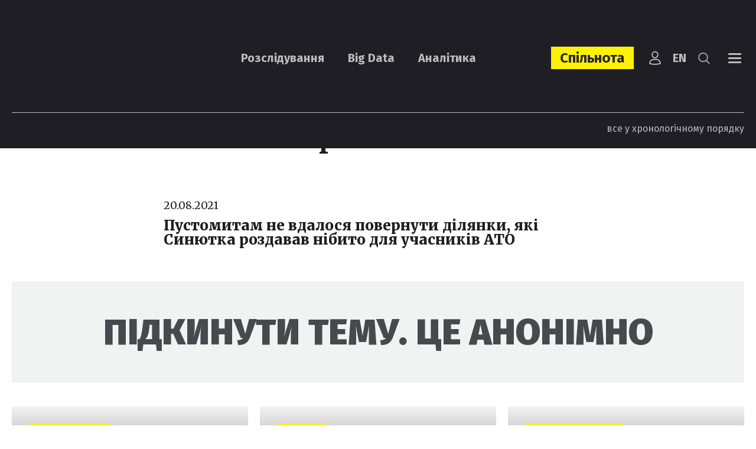

--- FILE ---
content_type: text/html; charset=UTF-8
request_url: https://ngl.media/tag/2539-1371/
body_size: 18498
content:
<!DOCTYPE html><html lang="uk"><head><meta charset="UTF-8"><meta name="viewport" content="width=device-width, initial-scale=1, maximum-scale=5.0" /><title>Польова Вероніка | Всі новини &#187; NGL.media</title><meta name='robots' content='index, follow, max-image-preview:large, max-snippet:-1, max-video-preview:-1' /><style>img:is([sizes="auto" i], [sizes^="auto," i]) { contain-intrinsic-size: 3000px 1500px }</style><meta name="description" content="Польова Вероніка – статті на сайті NGL.media" /><link rel="canonical" href="https://ngl.media/tag/2539-1371/" /><meta property="og:locale" content="uk_UA" /><meta property="og:type" content="article" /><meta property="og:title" content="Польова Вероніка | Всі новини &#187; NGL.media" /><meta property="og:description" content="Польова Вероніка – статті на сайті NGL.media" /><meta property="og:url" content="https://ngl.media/tag/2539-1371/" /><meta property="og:site_name" content="NGL.media" /><meta name="twitter:card" content="summary_large_image" /><meta name="twitter:site" content="@nashigroshilviv" /> <script type="application/ld+json" class="yoast-schema-graph">{"@context":"https://schema.org","@graph":[{"@type":"CollectionPage","@id":"https://ngl.media/tag/2539-1371/","url":"https://ngl.media/tag/2539-1371/","name":"Польова Вероніка | Всі новини &#187; NGL.media","isPartOf":{"@id":"https://ngl.media/#website"},"primaryImageOfPage":{"@id":"https://ngl.media/tag/2539-1371/#primaryimage"},"image":{"@id":"https://ngl.media/tag/2539-1371/#primaryimage"},"thumbnailUrl":"https://ngl.media/wp-content/uploads/2021/08/maxresdefault.jpg","description":"Польова Вероніка – статті на сайті NGL.media","breadcrumb":{"@id":"https://ngl.media/tag/2539-1371/#breadcrumb"},"inLanguage":"uk"},{"@type":"ImageObject","inLanguage":"uk","@id":"https://ngl.media/tag/2539-1371/#primaryimage","url":"https://ngl.media/wp-content/uploads/2021/08/maxresdefault.jpg","contentUrl":"https://ngl.media/wp-content/uploads/2021/08/maxresdefault.jpg","width":1280,"height":720,"caption":"Озеро Наварія. Скрін із відео EDEMstudio"},{"@type":"BreadcrumbList","@id":"https://ngl.media/tag/2539-1371/#breadcrumb","itemListElement":[{"@type":"ListItem","position":1,"name":"Головна","item":"https://ngl.media/"},{"@type":"ListItem","position":2,"name":"Польова Вероніка"}]},{"@type":"WebSite","@id":"https://ngl.media/#website","url":"https://ngl.media/","name":"NGL.Media","description":"Розслідування. Big data. Аналітика","publisher":{"@id":"https://ngl.media/#organization"},"potentialAction":[{"@type":"SearchAction","target":{"@type":"EntryPoint","urlTemplate":"https://ngl.media/?s={search_term_string}"},"query-input":{"@type":"PropertyValueSpecification","valueRequired":true,"valueName":"search_term_string"}}],"inLanguage":"uk"},{"@type":"Organization","@id":"https://ngl.media/#organization","name":"NGL.Media","url":"https://ngl.media/","logo":{"@type":"ImageObject","inLanguage":"uk","@id":"https://ngl.media/#/schema/logo/image/","url":"https://ngl.media/wp-content/uploads/2023/09/logo-black.png","contentUrl":"https://ngl.media/wp-content/uploads/2023/09/logo-black.png","width":170,"height":89,"caption":"NGL.Media"},"image":{"@id":"https://ngl.media/#/schema/logo/image/"},"sameAs":["https://www.facebook.com/NashiGroshiLviv/","https://x.com/nashigroshilviv"]}]}</script> <link rel='dns-prefetch' href='//static.addtoany.com' /><link rel='dns-prefetch' href='//fonts.googleapis.com' /><link rel='dns-prefetch' href='//www.googletagmanager.com' /><link rel="alternate" type="application/rss+xml" title="NGL.media &raquo; Польова Вероніка Канал теґу" href="https://ngl.media/tag/2539-1371/feed/" /><link rel='stylesheet' id='wp-block-library-css' href='https://ngl.media/wp-includes/css/dist/block-library/style.min.css?ver=6.7.4' type='text/css' media='all' /><style id='classic-theme-styles-inline-css' type='text/css'>/*! This file is auto-generated */
.wp-block-button__link{color:#fff;background-color:#32373c;border-radius:9999px;box-shadow:none;text-decoration:none;padding:calc(.667em + 2px) calc(1.333em + 2px);font-size:1.125em}.wp-block-file__button{background:#32373c;color:#fff;text-decoration:none}</style><style id='global-styles-inline-css' type='text/css'>:root{--wp--preset--aspect-ratio--square: 1;--wp--preset--aspect-ratio--4-3: 4/3;--wp--preset--aspect-ratio--3-4: 3/4;--wp--preset--aspect-ratio--3-2: 3/2;--wp--preset--aspect-ratio--2-3: 2/3;--wp--preset--aspect-ratio--16-9: 16/9;--wp--preset--aspect-ratio--9-16: 9/16;--wp--preset--color--black: #000000;--wp--preset--color--cyan-bluish-gray: #abb8c3;--wp--preset--color--white: #ffffff;--wp--preset--color--pale-pink: #f78da7;--wp--preset--color--vivid-red: #cf2e2e;--wp--preset--color--luminous-vivid-orange: #ff6900;--wp--preset--color--luminous-vivid-amber: #fcb900;--wp--preset--color--light-green-cyan: #7bdcb5;--wp--preset--color--vivid-green-cyan: #00d084;--wp--preset--color--pale-cyan-blue: #8ed1fc;--wp--preset--color--vivid-cyan-blue: #0693e3;--wp--preset--color--vivid-purple: #9b51e0;--wp--preset--gradient--vivid-cyan-blue-to-vivid-purple: linear-gradient(135deg,rgba(6,147,227,1) 0%,rgb(155,81,224) 100%);--wp--preset--gradient--light-green-cyan-to-vivid-green-cyan: linear-gradient(135deg,rgb(122,220,180) 0%,rgb(0,208,130) 100%);--wp--preset--gradient--luminous-vivid-amber-to-luminous-vivid-orange: linear-gradient(135deg,rgba(252,185,0,1) 0%,rgba(255,105,0,1) 100%);--wp--preset--gradient--luminous-vivid-orange-to-vivid-red: linear-gradient(135deg,rgba(255,105,0,1) 0%,rgb(207,46,46) 100%);--wp--preset--gradient--very-light-gray-to-cyan-bluish-gray: linear-gradient(135deg,rgb(238,238,238) 0%,rgb(169,184,195) 100%);--wp--preset--gradient--cool-to-warm-spectrum: linear-gradient(135deg,rgb(74,234,220) 0%,rgb(151,120,209) 20%,rgb(207,42,186) 40%,rgb(238,44,130) 60%,rgb(251,105,98) 80%,rgb(254,248,76) 100%);--wp--preset--gradient--blush-light-purple: linear-gradient(135deg,rgb(255,206,236) 0%,rgb(152,150,240) 100%);--wp--preset--gradient--blush-bordeaux: linear-gradient(135deg,rgb(254,205,165) 0%,rgb(254,45,45) 50%,rgb(107,0,62) 100%);--wp--preset--gradient--luminous-dusk: linear-gradient(135deg,rgb(255,203,112) 0%,rgb(199,81,192) 50%,rgb(65,88,208) 100%);--wp--preset--gradient--pale-ocean: linear-gradient(135deg,rgb(255,245,203) 0%,rgb(182,227,212) 50%,rgb(51,167,181) 100%);--wp--preset--gradient--electric-grass: linear-gradient(135deg,rgb(202,248,128) 0%,rgb(113,206,126) 100%);--wp--preset--gradient--midnight: linear-gradient(135deg,rgb(2,3,129) 0%,rgb(40,116,252) 100%);--wp--preset--font-size--small: 13px;--wp--preset--font-size--medium: 20px;--wp--preset--font-size--large: 36px;--wp--preset--font-size--x-large: 42px;--wp--preset--spacing--20: 0.44rem;--wp--preset--spacing--30: 0.67rem;--wp--preset--spacing--40: 1rem;--wp--preset--spacing--50: 1.5rem;--wp--preset--spacing--60: 2.25rem;--wp--preset--spacing--70: 3.38rem;--wp--preset--spacing--80: 5.06rem;--wp--preset--shadow--natural: 6px 6px 9px rgba(0, 0, 0, 0.2);--wp--preset--shadow--deep: 12px 12px 50px rgba(0, 0, 0, 0.4);--wp--preset--shadow--sharp: 6px 6px 0px rgba(0, 0, 0, 0.2);--wp--preset--shadow--outlined: 6px 6px 0px -3px rgba(255, 255, 255, 1), 6px 6px rgba(0, 0, 0, 1);--wp--preset--shadow--crisp: 6px 6px 0px rgba(0, 0, 0, 1);}:where(.is-layout-flex){gap: 0.5em;}:where(.is-layout-grid){gap: 0.5em;}body .is-layout-flex{display: flex;}.is-layout-flex{flex-wrap: wrap;align-items: center;}.is-layout-flex > :is(*, div){margin: 0;}body .is-layout-grid{display: grid;}.is-layout-grid > :is(*, div){margin: 0;}:where(.wp-block-columns.is-layout-flex){gap: 2em;}:where(.wp-block-columns.is-layout-grid){gap: 2em;}:where(.wp-block-post-template.is-layout-flex){gap: 1.25em;}:where(.wp-block-post-template.is-layout-grid){gap: 1.25em;}.has-black-color{color: var(--wp--preset--color--black) !important;}.has-cyan-bluish-gray-color{color: var(--wp--preset--color--cyan-bluish-gray) !important;}.has-white-color{color: var(--wp--preset--color--white) !important;}.has-pale-pink-color{color: var(--wp--preset--color--pale-pink) !important;}.has-vivid-red-color{color: var(--wp--preset--color--vivid-red) !important;}.has-luminous-vivid-orange-color{color: var(--wp--preset--color--luminous-vivid-orange) !important;}.has-luminous-vivid-amber-color{color: var(--wp--preset--color--luminous-vivid-amber) !important;}.has-light-green-cyan-color{color: var(--wp--preset--color--light-green-cyan) !important;}.has-vivid-green-cyan-color{color: var(--wp--preset--color--vivid-green-cyan) !important;}.has-pale-cyan-blue-color{color: var(--wp--preset--color--pale-cyan-blue) !important;}.has-vivid-cyan-blue-color{color: var(--wp--preset--color--vivid-cyan-blue) !important;}.has-vivid-purple-color{color: var(--wp--preset--color--vivid-purple) !important;}.has-black-background-color{background-color: var(--wp--preset--color--black) !important;}.has-cyan-bluish-gray-background-color{background-color: var(--wp--preset--color--cyan-bluish-gray) !important;}.has-white-background-color{background-color: var(--wp--preset--color--white) !important;}.has-pale-pink-background-color{background-color: var(--wp--preset--color--pale-pink) !important;}.has-vivid-red-background-color{background-color: var(--wp--preset--color--vivid-red) !important;}.has-luminous-vivid-orange-background-color{background-color: var(--wp--preset--color--luminous-vivid-orange) !important;}.has-luminous-vivid-amber-background-color{background-color: var(--wp--preset--color--luminous-vivid-amber) !important;}.has-light-green-cyan-background-color{background-color: var(--wp--preset--color--light-green-cyan) !important;}.has-vivid-green-cyan-background-color{background-color: var(--wp--preset--color--vivid-green-cyan) !important;}.has-pale-cyan-blue-background-color{background-color: var(--wp--preset--color--pale-cyan-blue) !important;}.has-vivid-cyan-blue-background-color{background-color: var(--wp--preset--color--vivid-cyan-blue) !important;}.has-vivid-purple-background-color{background-color: var(--wp--preset--color--vivid-purple) !important;}.has-black-border-color{border-color: var(--wp--preset--color--black) !important;}.has-cyan-bluish-gray-border-color{border-color: var(--wp--preset--color--cyan-bluish-gray) !important;}.has-white-border-color{border-color: var(--wp--preset--color--white) !important;}.has-pale-pink-border-color{border-color: var(--wp--preset--color--pale-pink) !important;}.has-vivid-red-border-color{border-color: var(--wp--preset--color--vivid-red) !important;}.has-luminous-vivid-orange-border-color{border-color: var(--wp--preset--color--luminous-vivid-orange) !important;}.has-luminous-vivid-amber-border-color{border-color: var(--wp--preset--color--luminous-vivid-amber) !important;}.has-light-green-cyan-border-color{border-color: var(--wp--preset--color--light-green-cyan) !important;}.has-vivid-green-cyan-border-color{border-color: var(--wp--preset--color--vivid-green-cyan) !important;}.has-pale-cyan-blue-border-color{border-color: var(--wp--preset--color--pale-cyan-blue) !important;}.has-vivid-cyan-blue-border-color{border-color: var(--wp--preset--color--vivid-cyan-blue) !important;}.has-vivid-purple-border-color{border-color: var(--wp--preset--color--vivid-purple) !important;}.has-vivid-cyan-blue-to-vivid-purple-gradient-background{background: var(--wp--preset--gradient--vivid-cyan-blue-to-vivid-purple) !important;}.has-light-green-cyan-to-vivid-green-cyan-gradient-background{background: var(--wp--preset--gradient--light-green-cyan-to-vivid-green-cyan) !important;}.has-luminous-vivid-amber-to-luminous-vivid-orange-gradient-background{background: var(--wp--preset--gradient--luminous-vivid-amber-to-luminous-vivid-orange) !important;}.has-luminous-vivid-orange-to-vivid-red-gradient-background{background: var(--wp--preset--gradient--luminous-vivid-orange-to-vivid-red) !important;}.has-very-light-gray-to-cyan-bluish-gray-gradient-background{background: var(--wp--preset--gradient--very-light-gray-to-cyan-bluish-gray) !important;}.has-cool-to-warm-spectrum-gradient-background{background: var(--wp--preset--gradient--cool-to-warm-spectrum) !important;}.has-blush-light-purple-gradient-background{background: var(--wp--preset--gradient--blush-light-purple) !important;}.has-blush-bordeaux-gradient-background{background: var(--wp--preset--gradient--blush-bordeaux) !important;}.has-luminous-dusk-gradient-background{background: var(--wp--preset--gradient--luminous-dusk) !important;}.has-pale-ocean-gradient-background{background: var(--wp--preset--gradient--pale-ocean) !important;}.has-electric-grass-gradient-background{background: var(--wp--preset--gradient--electric-grass) !important;}.has-midnight-gradient-background{background: var(--wp--preset--gradient--midnight) !important;}.has-small-font-size{font-size: var(--wp--preset--font-size--small) !important;}.has-medium-font-size{font-size: var(--wp--preset--font-size--medium) !important;}.has-large-font-size{font-size: var(--wp--preset--font-size--large) !important;}.has-x-large-font-size{font-size: var(--wp--preset--font-size--x-large) !important;}
:where(.wp-block-post-template.is-layout-flex){gap: 1.25em;}:where(.wp-block-post-template.is-layout-grid){gap: 1.25em;}
:where(.wp-block-columns.is-layout-flex){gap: 2em;}:where(.wp-block-columns.is-layout-grid){gap: 2em;}
:root :where(.wp-block-pullquote){font-size: 1.5em;line-height: 1.6;}</style><link rel='stylesheet' id='contact-form-7-css' href='https://ngl.media/wp-content/plugins/contact-form-7/includes/css/styles.css?ver=6.1' type='text/css' media='all' /><link rel='stylesheet' id='fonts-css-css' href='https://fonts.googleapis.com/css?family=Merriweather%3A400%2C100%2C200%2C300%2C500%2C600%2C700%2C800%2C900%2C400i%2C100i%2C200i%2C300i%2C500i%2C600i%2C700i%2C800i%2C900i%7CFira+Sans%3A400%2C100%2C200%2C300%2C500%2C600%2C700%2C800%2C900&#038;display=block&#038;ver=6.7.4' type='text/css' media='all' /><link rel='stylesheet' id='bootstrap-style-css' href='https://ngl.media/wp-content/themes/nashigroshi4.lviv/css/bootstrap.min.css?ver=6.7.4' type='text/css' media='all' /><link rel='stylesheet' id='bootstrap-select-style-css' href='https://ngl.media/wp-content/themes/nashigroshi4.lviv/css/bootstrap-select.min.css?ver=6.7.4' type='text/css' media='all' /><link rel='stylesheet' id='theme-style-css' href='https://ngl.media/wp-content/themes/nashigroshi4.lviv/style.css?v=1768684321&#038;ver=6.7.4' type='text/css' media='all' /><link rel='stylesheet' id='wpdreams-asl-basic-css' href='https://ngl.media/wp-content/plugins/ajax-search-lite/css/style.basic.css?ver=4.13.1' type='text/css' media='all' /><link rel='stylesheet' id='wpdreams-asl-instance-css' href='https://ngl.media/wp-content/plugins/ajax-search-lite/css/style-underline.css?ver=4.13.1' type='text/css' media='all' /><link rel='stylesheet' id='upw_theme_standard-css' href='https://ngl.media/wp-content/plugins/ultimate-posts-widget/css/upw-theme-standard.min.css?ver=6.7.4' type='text/css' media='all' /><link rel='stylesheet' id='addtoany-css' href='https://ngl.media/wp-content/plugins/add-to-any/addtoany.min.css?ver=1.16' type='text/css' media='all' /> <script defer id="addtoany-core-js-before" src="[data-uri]"></script> <script type="text/javascript" defer src="https://static.addtoany.com/menu/page.js" id="addtoany-core-js"></script> <script type="text/javascript" src="https://ngl.media/wp-includes/js/jquery/jquery.min.js?ver=3.7.1" id="jquery-core-js"></script> <script defer type="text/javascript" src="https://ngl.media/wp-includes/js/jquery/jquery-migrate.min.js?ver=3.4.1" id="jquery-migrate-js"></script> <script type="text/javascript" defer src="https://ngl.media/wp-content/plugins/add-to-any/addtoany.min.js?ver=1.1" id="addtoany-jquery-js"></script> <script defer type="text/javascript" src="https://ngl.media/wp-content/themes/nashigroshi4.lviv/js/popper.min.js?ver=6.7.4" id="popper-js"></script> <script defer type="text/javascript" src="https://ngl.media/wp-content/themes/nashigroshi4.lviv/js/bootstrap.min.js?ver=6.7.4" id="bootstrap-script-js"></script> <script defer type="text/javascript" src="https://ngl.media/wp-content/themes/nashigroshi4.lviv/js/bootstrap-select.min.js?ver=6.7.4" id="bootstrap-select-js"></script> <script defer type="text/javascript" src="https://ngl.media/wp-content/themes/nashigroshi4.lviv/js/hammer.min.js?ver=6.7.4" id="hammer-js"></script> <script defer type="text/javascript" src="https://ngl.media/wp-content/cache/autoptimize/js/autoptimize_single_fc909230ad3101f353cc84ed4cdab881.js?ver=6.7.4" id="jquery-hammer-js"></script> <script defer type="text/javascript" src="https://ngl.media/wp-content/themes/nashigroshi4.lviv/js/jquery.jcarousel.min.js?ver=6.7.4" id="jcarousel-js"></script> <script defer type="text/javascript" src="https://ngl.media/wp-content/themes/nashigroshi4.lviv/js/jquery.scrollTo.min.js?ver=6.7.4" id="scrollTo-js"></script> <script defer type="text/javascript" src="https://ngl.media/wp-content/cache/autoptimize/js/autoptimize_single_ade0e1a9e80fa1709eb5ab99d4422e94.js?v=1768684321&amp;ver=6.7.4" id="theme-script-js"></script> <link rel="EditURI" type="application/rsd+xml" title="RSD" href="https://ngl.media/xmlrpc.php?rsd" /><meta name="generator" content="Site Kit by Google 1.157.0" /> <script defer src="[data-uri]"></script> <link rel="preconnect" href="https://fonts.gstatic.com" crossorigin /><link rel="preload" as="style" href="//fonts.googleapis.com/css?family=Open+Sans&display=swap" /><link rel="stylesheet" href="//fonts.googleapis.com/css?family=Open+Sans&display=swap" media="all" />  <script defer src="[data-uri]"></script> <style>div[id*='ajaxsearchlitesettings'].searchsettings .asl_option_inner label {
						font-size: 0px !important;
						color: rgba(0, 0, 0, 0);
					}
					div[id*='ajaxsearchlitesettings'].searchsettings .asl_option_inner label:after {
						font-size: 11px !important;
						position: absolute;
						top: 0;
						left: 0;
						z-index: 1;
					}
					.asl_w_container {
						width: 100%;
						margin: 0px 0px 0px 0px;
						min-width: 200px;
					}
					div[id*='ajaxsearchlite'].asl_m {
						width: 100%;
					}
					div[id*='ajaxsearchliteres'].wpdreams_asl_results div.resdrg span.highlighted {
						font-weight: bold;
						color: rgba(217, 49, 43, 1);
						background-color: rgba(238, 238, 238, 1);
					}
					div[id*='ajaxsearchliteres'].wpdreams_asl_results .results img.asl_image {
						width: 132px;
						height: 92px;
						object-fit: cover;
					}
					div[id*='ajaxsearchlite'].asl_r .results {
						max-height: none;
					}
					div[id*='ajaxsearchlite'].asl_r {
						position: absolute;
					}
				
						div.asl_r.asl_w.vertical .results .item::after {
							display: block;
							position: absolute;
							bottom: 0;
							content: '';
							height: 1px;
							width: 100%;
							background: #D8D8D8;
						}
						div.asl_r.asl_w.vertical .results .item.asl_last_item::after {
							display: none;
						}</style><link rel="icon" href="https://ngl.media/wp-content/uploads/2023/07/cropped-logo_square-32x32.png" sizes="32x32" /><link rel="icon" href="https://ngl.media/wp-content/uploads/2023/07/cropped-logo_square-192x192.png" sizes="192x192" /><link rel="apple-touch-icon" href="https://ngl.media/wp-content/uploads/2023/07/cropped-logo_square-180x180.png" /><meta name="msapplication-TileImage" content="https://ngl.media/wp-content/uploads/2023/07/cropped-logo_square-270x270.png" /><style type="text/css" id="wp-custom-css">.powered-by {display:none}</style> <script defer src="[data-uri]"></script> <script defer src="[data-uri]"></script> <script defer id="widget-wfp-script" src="https://secure.wayforpay.com/server/pay-widget.js"></script>  <script defer src="[data-uri]"></script> <noscript><img height="1" width="1" style="display:none"
src="https://www.facebook.com/tr?id=759782733660284&ev=PageView&noscript=1"
/></noscript></head><body class="archive tag tag-2539-1371 tag-5842 user-registration-page language-uk"><div id="wrapper"><div id="navi" class="navbar-collapse collapse"><div class="navi-inner d-sm-flex align-items-center h-100"><ul id="menu-main-menu" class="main-menu navbar-nav flex-sm-row justify-content-between w-100"><li id="menu-item-39566" class="menu-item menu-item-type-custom menu-item-object-custom menu-item-has-children menu-item-39566"><a href="#">Контент</a><ul class="sub-menu"><li id="menu-item-39570" class="menu-item menu-item-type-taxonomy menu-item-object-category menu-item-39570"><a href="https://ngl.media/category/articles/">Розслідування</a></li><li id="menu-item-43140" class="menu-item menu-item-type-taxonomy menu-item-object-category menu-item-43140"><a href="https://ngl.media/category/analytics/">Аналітика</a></li><li id="menu-item-39571" class="menu-item menu-item-type-taxonomy menu-item-object-category menu-item-39571"><a href="https://ngl.media/category/big-data/">Big Data</a></li><li id="menu-item-39596" class="menu-item menu-item-type-custom menu-item-object-custom menu-item-39596"><a href="https://ngl.media/news/">Новини</a></li><li id="menu-item-41021" class="menu-item menu-item-type-taxonomy menu-item-object-category menu-item-41021"><a href="https://ngl.media/category/kolonki/">Колонки</a></li><li id="menu-item-39574" class="menu-item menu-item-type-taxonomy menu-item-object-category menu-item-39574"><a href="https://ngl.media/category/fact-check/">Fact Check</a></li><li id="menu-item-39573" class="menu-item menu-item-type-taxonomy menu-item-object-category menu-item-39573"><a href="https://ngl.media/category/doc/">Документи</a></li><li id="menu-item-39575" class="menu-item menu-item-type-taxonomy menu-item-object-category menu-item-39575"><a href="https://ngl.media/category/spetsproekty/">Проєкти</a></li><li id="menu-item-46578" class="menu-item menu-item-type-custom menu-item-object-custom menu-item-46578"><a href="#modal_login">Вхід</a></li></ul></li><li id="menu-item-46845" class="item-spilnota menu-item menu-item-type-custom menu-item-object-custom menu-item-has-children menu-item-46845"><a href="https://ngl.media/sponsoram/">Спільнота</a><ul class="sub-menu"><li id="menu-item-46846" class="menu-item menu-item-type-taxonomy menu-item-object-sponsors-type menu-item-46846"><a href="https://ngl.media/community/gaidy-uk/">Ґайди</a></li><li id="menu-item-46847" class="menu-item menu-item-type-taxonomy menu-item-object-sponsors-type menu-item-46847"><a href="https://ngl.media/community/podii-uk/">Події</a></li></ul></li><li id="menu-item-39567" class="menu-item menu-item-type-custom menu-item-object-custom menu-item-has-children menu-item-39567"><a href="/pro-nashi-hroshi-lviv/">Про нас</a><ul class="sub-menu"><li id="menu-item-39590" class="menu-item menu-item-type-post_type menu-item-object-page menu-item-39590"><a href="https://ngl.media/redaktsiya/">Редакція</a></li><li id="menu-item-39578" class="menu-item menu-item-type-post_type menu-item-object-page menu-item-39578"><a href="https://ngl.media/kodeks/">Кодекс</a></li><li id="menu-item-45634" class="menu-item menu-item-type-custom menu-item-object-custom menu-item-45634"><a href="https://ngl.media/poskarzhytysya-na-publikatsiyu/">Поскаржитися</a></li><li id="menu-item-39581" class="menu-item menu-item-type-post_type menu-item-object-page menu-item-39581"><a href="https://ngl.media/donate/">Підтримати</a></li><li id="menu-item-39577" class="menu-item menu-item-type-post_type menu-item-object-page menu-item-39577"><a href="https://ngl.media/nagorody/">Нагороди</a></li><li id="menu-item-39582" class="menu-item menu-item-type-taxonomy menu-item-object-category menu-item-39582"><a href="https://ngl.media/category/peremogi-uk/">Наслідки</a></li><li id="menu-item-39579" class="menu-item menu-item-type-post_type menu-item-object-page menu-item-39579"><a href="https://ngl.media/donory/">Донори</a></li><li id="menu-item-44001" class="menu-item menu-item-type-post_type menu-item-object-page menu-item-44001"><a href="https://ngl.media/vakansiyi/">Вакансії</a></li><li id="menu-item-39647" class="menu-item menu-item-type-post_type menu-item-object-page menu-item-39647"><a href="https://ngl.media/zvity/">Звіти</a></li><li id="menu-item-49493" class="menu-item menu-item-type-custom menu-item-object-custom menu-item-49493"><a href="https://ngl.media/zakupivli/">Закупівлі</a></li></ul></li><li id="menu-item-39568" class="menu-item menu-item-type-custom menu-item-object-custom menu-item-has-children menu-item-39568"><a href="#">Платформи</a><ul class="sub-menu"><li id="menu-item-49383" class="menu-item menu-item-type-custom menu-item-object-custom menu-item-49383"><a href="https://www.whatsapp.com/channel/0029VadPZ932kNFl7yJFw814">WhatsApp</a></li><li id="menu-item-39584" class="menu-item menu-item-type-custom menu-item-object-custom menu-item-39584"><a href="https://www.facebook.com/NGLmediaua/">Facebook</a></li><li id="menu-item-39585" class="menu-item menu-item-type-custom menu-item-object-custom menu-item-39585"><a href="https://t.me/NGLmedia">Telegram</a></li><li id="menu-item-39586" class="menu-item menu-item-type-custom menu-item-object-custom menu-item-39586"><a href="https://www.instagram.com/NGLmediaua/">Instagram</a></li><li id="menu-item-39587" class="menu-item menu-item-type-custom menu-item-object-custom menu-item-39587"><a href="https://twitter.com/NGLmediaua">Twitter</a></li><li id="menu-item-39588" class="menu-item menu-item-type-custom menu-item-object-custom menu-item-39588"><a href="https://www.youtube.com/@NGL.media.">YouTube</a></li><li id="menu-item-39655" class="menu-item menu-item-type-custom menu-item-object-custom menu-item-39655"><a href="https://www.tiktok.com/@ngl.media">TikTok</a></li><li id="menu-item-39576" class="menu-item menu-item-type-post_type menu-item-object-page menu-item-39576"><a href="https://ngl.media/partnery/">Партнери</a></li></ul></li></ul></div></div><div id="search" class="collapse"><div class="search-inner d-flex align-items-center h-100"><div class="search-box"><form method="get" class="search-form" action="https://ngl.media/"> <input type="text" class="input-text input-search" name="s" value="" aria-label="Що ви шукаєте?" placeholder="Що ви шукаєте?" required> <button type="submit" class="btn-search"><i class="ico ico-search"></i></button></form></div></div></div><header id="header"><div class="header-sticky"><div class="container"><div class="header-main"><div class="header-top-row d-flex align-items-center"><div class="header-logo"> <a class="logo" href="https://ngl.media" title="NGL.media"><noscript><img src="https://ngl.media/wp-content/themes/nashigroshi4.lviv/images/logo.png" alt="NGL.media"></noscript><img class="lazyload" src='data:image/svg+xml,%3Csvg%20xmlns=%22http://www.w3.org/2000/svg%22%20viewBox=%220%200%20210%20140%22%3E%3C/svg%3E' data-src="https://ngl.media/wp-content/themes/nashigroshi4.lviv/images/logo.png" alt="NGL.media"></a></div><ul id="menu-top-menu" class="top-menu navbar-nav flex-row ml-auto d-none d-lg-flex"><li id="menu-item-39438" class="menu-item menu-item-type-taxonomy menu-item-object-category menu-item-39438"><a href="https://ngl.media/category/articles/">Розслідування</a></li><li id="menu-item-39439" class="menu-item menu-item-type-taxonomy menu-item-object-category menu-item-39439"><a href="https://ngl.media/category/big-data/">Big Data</a></li><li id="menu-item-43130" class="menu-item menu-item-type-taxonomy menu-item-object-category menu-item-43130"><a href="https://ngl.media/category/analytics/">Аналітика</a></li></ul><div class="header-right d-flex align-items-center ml-auto"><ul id="menu-header-links" class="header-links navbar-nav flex-row align-items-center"><li id="menu-item-47106" class="donate-link menu-item menu-item-type-post_type menu-item-object-page menu-item-47106"><a href="https://ngl.media/community/">Спільнота</a></li></ul><div class="header-login"> <a href="https://ngl.media/my-account/" title="Вхід у кабінет"><svg xmlns="http://www.w3.org/2000/svg" viewBox="0 0 64 64"><g stroke-linecap="square" stroke-width="5" fill="none" stroke-linejoin="miter" class="nc-icon-wrapper" stroke-miterlimit="10"><path d="M38,39H26A18,18,0,0,0,8,57H8s9,4,24,4,24-4,24-4h0A18,18,0,0,0,38,39Z"/><path d="M19,17.067a13,13,0,1,1,26,0C45,24.283,39.18,32,32,32S19,24.283,19,17.067Z"/></g></svg></a></div><ul class="lang-menu"><li class="lang-item lang-item-7177 lang-item-en no-translation lang-item-first"><a lang="en-US" hreflang="en-US" href="https://ngl.media/en/">en</a></li></ul><div class="header-search"><div class="search-toggler collapsed" role="button" data-toggle="collapse" data-target="#search" aria-controls="search" aria-expanded="true"><span></span><span></span><i class="ico ico-search"></i></div></div> <button class="navbar-toggler navbar-main-toggler collapsed" type="button" data-toggle="collapse" data-target="#navi" aria-controls="navi" aria-expanded="true"> <span></span> <span></span> <span></span> <span></span> </button></div></div><div class="header-bottom-row d-flex"><div class="blog-link ml-auto d-none d-lg-block"> <a href="https://ngl.media/news/">все у хронологічному порядку</a></div></div></div></div></div></header><div id="content-wrapper"><div class="container"><div class="content-center"><h1 class="page-title">Польова Вероніка</h1><div class="blog-section"><div class="posts-list"><div class="post-item"><div class="item-date"><time datetime="2021-08-20 09:00">20.08.2021</time></div><div class="post-entry"><div class="item-title"><a href="https://ngl.media/2021/08/20/pustomytam-ne-vdalosya-povernuty-dilyanky-navkolo-ozera-yaki-synyutka-rozdavav-nibyto-dlya-uchasnykiv-ato/" rel="bookmark" title="Пустомитам не вдалося повернути ділянки, які Синютка роздавав нібито для учасників АТО">Пустомитам не вдалося повернути ділянки, які Синютка роздавав нібито для учасників АТО</a></div></div></div></div></div></div><div class="middle-target-wrap"><aside id="text-3" class="target-widget widget_text"><div class="textwidget"><a href="https://ngl.media/kontakty/" class="text-baner" target="_blank">Підкинути тему. Це анонімно</a></div></aside></div><div class="main-blocks row"><div class="order-1 col-6 col-lg-4"><div class="article-item block-item"><div class="post-thumb item-image"><a href="https://ngl.media/category/fact-check/"><noscript><img width="1024" height="766" src="https://ngl.media/wp-content/uploads/2023/08/222-1024x766.png" class="attachment-large size-large wp-post-image" alt="" decoding="async" srcset="https://ngl.media/wp-content/uploads/2023/08/222-1024x766.png 1024w, https://ngl.media/wp-content/uploads/2023/08/222-480x359.png 480w, https://ngl.media/wp-content/uploads/2023/08/222-768x575.png 768w, https://ngl.media/wp-content/uploads/2023/08/222.png 1513w" sizes="(max-width: 1024px) 100vw, 1024px" /></noscript><img width="1024" height="766" src='data:image/svg+xml,%3Csvg%20xmlns=%22http://www.w3.org/2000/svg%22%20viewBox=%220%200%201024%20766%22%3E%3C/svg%3E' data-src="https://ngl.media/wp-content/uploads/2023/08/222-1024x766.png" class="lazyload attachment-large size-large wp-post-image" alt="" decoding="async" data-srcset="https://ngl.media/wp-content/uploads/2023/08/222-1024x766.png 1024w, https://ngl.media/wp-content/uploads/2023/08/222-480x359.png 480w, https://ngl.media/wp-content/uploads/2023/08/222-768x575.png 768w, https://ngl.media/wp-content/uploads/2023/08/222.png 1513w" data-sizes="(max-width: 1024px) 100vw, 1024px" /></a></div> <a href="https://ngl.media/category/fact-check/" class="item-overlay"> <span class="item-title item-dot">«Ви не повірите, це шок!»</span> <span class="item-excerpt">Російські спецслужби атакують відомих українців у TikTok</span> </a> <span class="item-badge">Fact Check</span></div></div><div class="order-3 order-lg-2 col-lg-4"><div class="article-item block-item block-video-item"><div class="post-thumb item-image"><a href="https://www.tiktok.com/@ngl.media" target="_blank"><noscript><img src="https://ngl.media/wp-content/uploads/2023/07/maxresdefault-1.jpg" alt="Відео"></noscript><img class="lazyload" src='data:image/svg+xml,%3Csvg%20xmlns=%22http://www.w3.org/2000/svg%22%20viewBox=%220%200%20210%20140%22%3E%3C/svg%3E' data-src="https://ngl.media/wp-content/uploads/2023/07/maxresdefault-1.jpg" alt="Відео"></a></div> <span class="item-badge">Відео</span></div></div><div class="order-2 order-lg-3 col-6 col-lg-4"><div class="article-item block-item"><div class="post-thumb item-image"><a href="https://ngl.media/category/spetsproekty/"><noscript><img width="1024" height="576" src="https://ngl.media/wp-content/uploads/2024/10/notariusy-norm-1024x576.jpg" class="attachment-large size-large wp-post-image" alt="" decoding="async" srcset="https://ngl.media/wp-content/uploads/2024/10/notariusy-norm-1024x576.jpg 1024w, https://ngl.media/wp-content/uploads/2024/10/notariusy-norm-480x270.jpg 480w, https://ngl.media/wp-content/uploads/2024/10/notariusy-norm-768x432.jpg 768w, https://ngl.media/wp-content/uploads/2024/10/notariusy-norm-1536x864.jpg 1536w, https://ngl.media/wp-content/uploads/2024/10/notariusy-norm.jpg 1600w" sizes="(max-width: 1024px) 100vw, 1024px" /></noscript><img width="1024" height="576" src='data:image/svg+xml,%3Csvg%20xmlns=%22http://www.w3.org/2000/svg%22%20viewBox=%220%200%201024%20576%22%3E%3C/svg%3E' data-src="https://ngl.media/wp-content/uploads/2024/10/notariusy-norm-1024x576.jpg" class="lazyload attachment-large size-large wp-post-image" alt="" decoding="async" data-srcset="https://ngl.media/wp-content/uploads/2024/10/notariusy-norm-1024x576.jpg 1024w, https://ngl.media/wp-content/uploads/2024/10/notariusy-norm-480x270.jpg 480w, https://ngl.media/wp-content/uploads/2024/10/notariusy-norm-768x432.jpg 768w, https://ngl.media/wp-content/uploads/2024/10/notariusy-norm-1536x864.jpg 1536w, https://ngl.media/wp-content/uploads/2024/10/notariusy-norm.jpg 1600w" data-sizes="(max-width: 1024px) 100vw, 1024px" /></a></div> <a href="https://ngl.media/category/spetsproekty/" class="item-overlay"> <span class="item-title">Пограбування онлайн</span> <span class="item-excerpt">NGL.media створили першу базу пошуку недоброчесних нотаріусів та реєстраторів</span> </a> <span class="item-badge">Спецпроєкти</span></div></div></div><div class="bottom-target-wrap"><aside id="media_image-2" class="target-widget widget_media_image"><a href="https://ngl.media/community/"><noscript><img width="1372" height="325" src="https://ngl.media/wp-content/uploads/2025/08/community_2.png" class="image wp-image-49310  attachment-full size-full" alt="" style="max-width: 100%; height: auto;" decoding="async" srcset="https://ngl.media/wp-content/uploads/2025/08/community_2.png 1372w, https://ngl.media/wp-content/uploads/2025/08/community_2-480x114.png 480w, https://ngl.media/wp-content/uploads/2025/08/community_2-1024x243.png 1024w, https://ngl.media/wp-content/uploads/2025/08/community_2-768x182.png 768w" sizes="(max-width: 1372px) 100vw, 1372px" /></noscript><img width="1372" height="325" src='data:image/svg+xml,%3Csvg%20xmlns=%22http://www.w3.org/2000/svg%22%20viewBox=%220%200%201372%20325%22%3E%3C/svg%3E' data-src="https://ngl.media/wp-content/uploads/2025/08/community_2.png" class="lazyload image wp-image-49310  attachment-full size-full" alt="" style="max-width: 100%; height: auto;" decoding="async" data-srcset="https://ngl.media/wp-content/uploads/2025/08/community_2.png 1372w, https://ngl.media/wp-content/uploads/2025/08/community_2-480x114.png 480w, https://ngl.media/wp-content/uploads/2025/08/community_2-1024x243.png 1024w, https://ngl.media/wp-content/uploads/2025/08/community_2-768x182.png 768w" data-sizes="(max-width: 1372px) 100vw, 1372px" /></a></aside></div></div></div><footer id="footer"><div class="container"><div class="footer-inner"><div class="row d-block clearfix"><div class="col-lg-6 float-left d-sm-flex"><div class="footer-logo"> <a href="https://ngl.media" title="NGL.media"><noscript><img src="https://ngl.media/wp-content/themes/nashigroshi4.lviv/images/logo.png" alt="NGL.media"></noscript><img class="lazyload" src='data:image/svg+xml,%3Csvg%20xmlns=%22http://www.w3.org/2000/svg%22%20viewBox=%220%200%20210%20140%22%3E%3C/svg%3E' data-src="https://ngl.media/wp-content/themes/nashigroshi4.lviv/images/logo.png" alt="NGL.media"></a></div><div class="footer-info"><aside id="text-2" class="widget widget_text"><div class="textwidget"><p style="font-weight: 400;"><span style="font-weight: 400;">Незалежний антикорупційний центр NGL.media створений групою журналістів у 2013 році під назвою «Наші гроші. Львів». NGL.media працює завдяки фінансовій підтримці міжнародних донорів та читачів. Видавцем сайту є ГО «Львівська група».</span></p></div></aside></div></div><div class="col-lg-6 float-right px-sm-5"><ul id="menu-footer-menu" class="footer-menu navbar-nav flex-row justify-content-between w-100"><li class="menu-item menu-item-type-custom menu-item-object-custom menu-item-has-children menu-item-39566"><a href="#">Контент</a><ul class="sub-menu"><li class="menu-item menu-item-type-taxonomy menu-item-object-category menu-item-39570"><a href="https://ngl.media/category/articles/">Розслідування</a></li><li class="menu-item menu-item-type-taxonomy menu-item-object-category menu-item-43140"><a href="https://ngl.media/category/analytics/">Аналітика</a></li><li class="menu-item menu-item-type-taxonomy menu-item-object-category menu-item-39571"><a href="https://ngl.media/category/big-data/">Big Data</a></li><li class="menu-item menu-item-type-custom menu-item-object-custom menu-item-39596"><a href="https://ngl.media/news/">Новини</a></li><li class="menu-item menu-item-type-taxonomy menu-item-object-category menu-item-41021"><a href="https://ngl.media/category/kolonki/">Колонки</a></li><li class="menu-item menu-item-type-taxonomy menu-item-object-category menu-item-39574"><a href="https://ngl.media/category/fact-check/">Fact Check</a></li><li class="menu-item menu-item-type-taxonomy menu-item-object-category menu-item-39573"><a href="https://ngl.media/category/doc/">Документи</a></li><li class="menu-item menu-item-type-taxonomy menu-item-object-category menu-item-39575"><a href="https://ngl.media/category/spetsproekty/">Проєкти</a></li><li class="menu-item menu-item-type-custom menu-item-object-custom menu-item-46578"><a href="#modal_login">Вхід</a></li></ul></li><li class="item-spilnota menu-item menu-item-type-custom menu-item-object-custom menu-item-has-children menu-item-46845"><a href="https://ngl.media/sponsoram/">Спільнота</a><ul class="sub-menu"><li class="menu-item menu-item-type-taxonomy menu-item-object-sponsors-type menu-item-46846"><a href="https://ngl.media/community/gaidy-uk/">Ґайди</a></li><li class="menu-item menu-item-type-taxonomy menu-item-object-sponsors-type menu-item-46847"><a href="https://ngl.media/community/podii-uk/">Події</a></li></ul></li><li class="menu-item menu-item-type-custom menu-item-object-custom menu-item-has-children menu-item-39567"><a href="/pro-nashi-hroshi-lviv/">Про нас</a><ul class="sub-menu"><li class="menu-item menu-item-type-post_type menu-item-object-page menu-item-39590"><a href="https://ngl.media/redaktsiya/">Редакція</a></li><li class="menu-item menu-item-type-post_type menu-item-object-page menu-item-39578"><a href="https://ngl.media/kodeks/">Кодекс</a></li><li class="menu-item menu-item-type-custom menu-item-object-custom menu-item-45634"><a href="https://ngl.media/poskarzhytysya-na-publikatsiyu/">Поскаржитися</a></li><li class="menu-item menu-item-type-post_type menu-item-object-page menu-item-39581"><a href="https://ngl.media/donate/">Підтримати</a></li><li class="menu-item menu-item-type-post_type menu-item-object-page menu-item-39577"><a href="https://ngl.media/nagorody/">Нагороди</a></li><li class="menu-item menu-item-type-taxonomy menu-item-object-category menu-item-39582"><a href="https://ngl.media/category/peremogi-uk/">Наслідки</a></li><li class="menu-item menu-item-type-post_type menu-item-object-page menu-item-39579"><a href="https://ngl.media/donory/">Донори</a></li><li class="menu-item menu-item-type-post_type menu-item-object-page menu-item-44001"><a href="https://ngl.media/vakansiyi/">Вакансії</a></li><li class="menu-item menu-item-type-post_type menu-item-object-page menu-item-39647"><a href="https://ngl.media/zvity/">Звіти</a></li><li class="menu-item menu-item-type-custom menu-item-object-custom menu-item-49493"><a href="https://ngl.media/zakupivli/">Закупівлі</a></li></ul></li><li class="menu-item menu-item-type-custom menu-item-object-custom menu-item-has-children menu-item-39568"><a href="#">Платформи</a><ul class="sub-menu"><li class="menu-item menu-item-type-custom menu-item-object-custom menu-item-49383"><a href="https://www.whatsapp.com/channel/0029VadPZ932kNFl7yJFw814">WhatsApp</a></li><li class="menu-item menu-item-type-custom menu-item-object-custom menu-item-39584"><a href="https://www.facebook.com/NGLmediaua/">Facebook</a></li><li class="menu-item menu-item-type-custom menu-item-object-custom menu-item-39585"><a href="https://t.me/NGLmedia">Telegram</a></li><li class="menu-item menu-item-type-custom menu-item-object-custom menu-item-39586"><a href="https://www.instagram.com/NGLmediaua/">Instagram</a></li><li class="menu-item menu-item-type-custom menu-item-object-custom menu-item-39587"><a href="https://twitter.com/NGLmediaua">Twitter</a></li><li class="menu-item menu-item-type-custom menu-item-object-custom menu-item-39588"><a href="https://www.youtube.com/@NGL.media.">YouTube</a></li><li class="menu-item menu-item-type-custom menu-item-object-custom menu-item-39655"><a href="https://www.tiktok.com/@ngl.media">TikTok</a></li><li class="menu-item menu-item-type-post_type menu-item-object-page menu-item-39576"><a href="https://ngl.media/partnery/">Партнери</a></li></ul></li></ul></div><div class="col-lg-6 float-left" style="clear:left;"><div class="footer-copyright"><aside id="text-5" class="widget widget_text"><div class="textwidget"><p>Всі матеріали NGL.media призначені для вільного поширення за умови гіперпосилання на оригінал публікації. <span style="font-weight:200">© 2013–2026 NGL.media</span></p></div></aside></div></div></div></div></div></footer></div><div class="scroll-up"><i class="ico ico-arrow-up"></i></div><div id="modal_login" class="modal fade" tabindex="-1" role="dialog"><div class="modal-dialog modal-dialog-centered" role="document"><div class="modal-content"> <span class="modal-close" data-dismiss="modal" aria-hidden="true"> <svg width="20" height="20" viewBox="0 0 20 20" fill="none" xmlns="http://www.w3.org/2000/svg"> <g clip-path="url(#clip0_594_579)"> <path d="M4.65405 15.9704L15.9678 4.65664" stroke="#1E1E24" stroke-linecap="round" stroke-linejoin="round"/> <path d="M15.9678 15.9703L4.65405 4.6566" stroke="#1E1E24" stroke-linecap="round" stroke-linejoin="round"/> </g> </svg> </span><div class="modal-body"><h2 class="section-title">Вхід на сайт</h2><div id="user-registration" class="user-registration"><div class="ur-frontend-form login " id="ur-frontend-form"><form class="user-registration-form user-registration-form-login login" method="post"><div class="ur-form-row"><div class="ur-form-grid"><p class="user-registration-form-row user-registration-form-row--wide form-row form-row-wide"> <span class="input-wrapper"> <input placeholder="Email" type="text" class="user-registration-Input user-registration-Input--text input-text" name="username" id="username" value="" style=""/> </span></p><p class="user-registration-form-row user-registration-form-row--wide form-row form-row-wide"> <span class="input-wrapper"> <span class="password-input-group"> <input placeholder="Пароль" class="user-registration-Input user-registration-Input--text input-text" type="password" name="password" id="password" style="" /> </span></p><p class="form-row"> <input type="hidden" id="user-registration-login-nonce" name="user-registration-login-nonce" value="c7763664b7" /><input type="hidden" name="_wp_http_referer" value="/tag/2539-1371/" /><div> <input type="submit" class="user-registration-Button button ur-submit-button" id="user_registration_ajax_login_submit" name="login" value="Вхід" /> <span></span></div> <input type="hidden" name="redirect" value="https://ngl.media/my-account/" /> <label class="user-registration-form__label user-registration-form__label-for-checkbox inline"> <input class="user-registration-form__input user-registration-form__input-checkbox" name="rememberme" type="checkbox" id="rememberme" value="forever" /> <span>Запам&#039;ятати мене</span> </label></p><p class="user-registration-LostPassword lost_password"> <a href="https://ngl.media/my-account/lost-password/">Забули пароль?</a></p><p>Щоб приєднатися до нашої спільноти, оберіть один із рівнів підтримки за цим <a href="https://ngl.media/community/#join_section">посиланням</a>.</p></div></div></form></div></div></div></div></div></div><div id="modal_success" class="modal fade" tabindex="-1" role="dialog"><div class="modal-dialog modal-dialog-centered" role="document"><div class="modal-content"> <span class="modal-close" data-dismiss="modal" aria-hidden="true"> <svg width="20" height="20" viewBox="0 0 20 20" fill="none" xmlns="http://www.w3.org/2000/svg"> <g clip-path="url(#clip0_594_579)"> <path d="M4.65405 15.9704L15.9678 4.65664" stroke="#1E1E24" stroke-linecap="round" stroke-linejoin="round"/> <path d="M15.9678 15.9703L4.65405 4.6566" stroke="#1E1E24" stroke-linecap="round" stroke-linejoin="round"/> </g> </svg> </span><div class="modal-body"><div class="success-text"></div></div></div></div></div> <script defer src="[data-uri]"></script> <noscript><style>.lazyload{display:none;}</style></noscript><script data-noptimize="1">window.lazySizesConfig=window.lazySizesConfig||{};window.lazySizesConfig.loadMode=1;</script><script defer data-noptimize="1" src='https://ngl.media/wp-content/plugins/autoptimize/classes/external/js/lazysizes.min.js?ao_version=3.1.13'></script>  <noscript> <iframe src="https://www.googletagmanager.com/ns.html?id=GTM-PGJN67KT" height="0" width="0" style="display:none;visibility:hidden"></iframe> </noscript><link rel='stylesheet' id='sweetalert2-css' href='https://ngl.media/wp-content/plugins/user-registration/assets/css/sweetalert2/sweetalert2.min.css?ver=10.16.7' type='text/css' media='all' /><link rel='stylesheet' id='user-registration-general-css' href='https://ngl.media/wp-content/plugins/user-registration/assets/css/user-registration.css?ver=4.2.4' type='text/css' media='all' /><link rel='stylesheet' id='dashicons-css' href='https://ngl.media/wp-includes/css/dashicons.min.css?ver=6.7.4' type='text/css' media='all' /> <script type="text/javascript" src="https://ngl.media/wp-includes/js/dist/hooks.min.js?ver=4d63a3d491d11ffd8ac6" id="wp-hooks-js"></script> <script type="text/javascript" src="https://ngl.media/wp-includes/js/dist/i18n.min.js?ver=5e580eb46a90c2b997e6" id="wp-i18n-js"></script> <script defer id="wp-i18n-js-after" src="[data-uri]"></script> <script defer type="text/javascript" src="https://ngl.media/wp-content/cache/autoptimize/js/autoptimize_single_96e7dc3f0e8559e4a3f3ca40b17ab9c3.js?ver=6.1" id="swv-js"></script> <script defer id="contact-form-7-js-translations" src="[data-uri]"></script> <script defer id="contact-form-7-js-before" src="[data-uri]"></script> <script defer type="text/javascript" src="https://ngl.media/wp-content/cache/autoptimize/js/autoptimize_single_2912c657d0592cc532dff73d0d2ce7bb.js?ver=6.1" id="contact-form-7-js"></script> <script defer id="pll_cookie_script-js-after" src="[data-uri]"></script> <script defer id="wd-asl-ajaxsearchlite-js-before" src="[data-uri]"></script> <script defer type="text/javascript" src="https://ngl.media/wp-content/plugins/ajax-search-lite/js/min/plugin/merged/asl.min.js?ver=4774" id="wd-asl-ajaxsearchlite-js"></script> <script defer id="ur-login-js-extra" src="[data-uri]"></script> <script defer type="text/javascript" src="https://ngl.media/wp-content/plugins/user-registration/assets/js/frontend/ur-login.min.js?ver=4.2.4" id="ur-login-js"></script> <script defer type="text/javascript" src="https://ngl.media/wp-content/plugins/user-registration/assets/js/frontend/ur-common.min.js?ver=4.2.4" id="ur-common-js"></script> <script defer type="text/javascript" src="https://ngl.media/wp-content/plugins/user-registration/assets/js/frontend/jquery.validate.min.js?ver=1.19.5" id="ur-jquery-validate-js"></script> <script defer type="text/javascript" src="https://ngl.media/wp-content/plugins/user-registration/assets/js/inputmask/jquery.inputmask.bundle.min.js?ver=4.0.0-beta.58" id="ur-inputmask-js"></script> <script defer id="user-registration-js-extra" src="[data-uri]"></script> <script defer type="text/javascript" src="https://ngl.media/wp-content/plugins/user-registration/assets/js/frontend/user-registration.min.js?ver=4.2.4" id="user-registration-js"></script> <script defer type="text/javascript" src="https://ngl.media/wp-content/plugins/user-registration/assets/js/frontend/user-registration-form-validator.min.js?ver=4.2.4" id="ur-form-validator-js"></script> </body></html>
<!-- Dynamic page generated in 0.880 seconds. -->
<!-- Cached page generated by WP-Super-Cache on 2026-01-17 21:12:01 -->

<!-- super cache -->